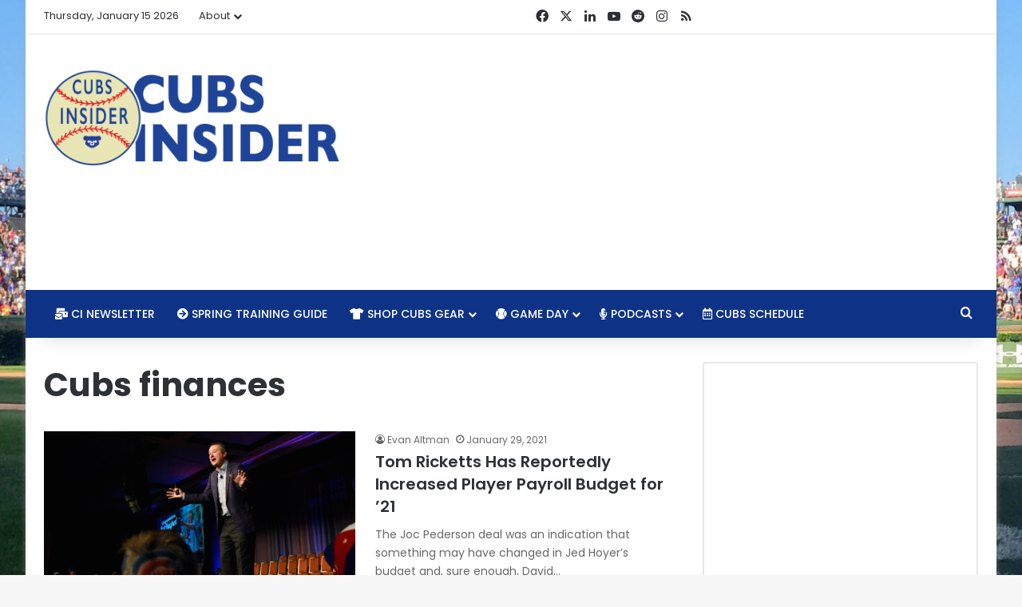

--- FILE ---
content_type: text/html; charset=utf-8
request_url: https://www.google.com/recaptcha/api2/aframe
body_size: 269
content:
<!DOCTYPE HTML><html><head><meta http-equiv="content-type" content="text/html; charset=UTF-8"></head><body><script nonce="xKXIZ_dYBbLjUGur1HbHuw">/** Anti-fraud and anti-abuse applications only. See google.com/recaptcha */ try{var clients={'sodar':'https://pagead2.googlesyndication.com/pagead/sodar?'};window.addEventListener("message",function(a){try{if(a.source===window.parent){var b=JSON.parse(a.data);var c=clients[b['id']];if(c){var d=document.createElement('img');d.src=c+b['params']+'&rc='+(localStorage.getItem("rc::a")?sessionStorage.getItem("rc::b"):"");window.document.body.appendChild(d);sessionStorage.setItem("rc::e",parseInt(sessionStorage.getItem("rc::e")||0)+1);localStorage.setItem("rc::h",'1768461065510');}}}catch(b){}});window.parent.postMessage("_grecaptcha_ready", "*");}catch(b){}</script></body></html>